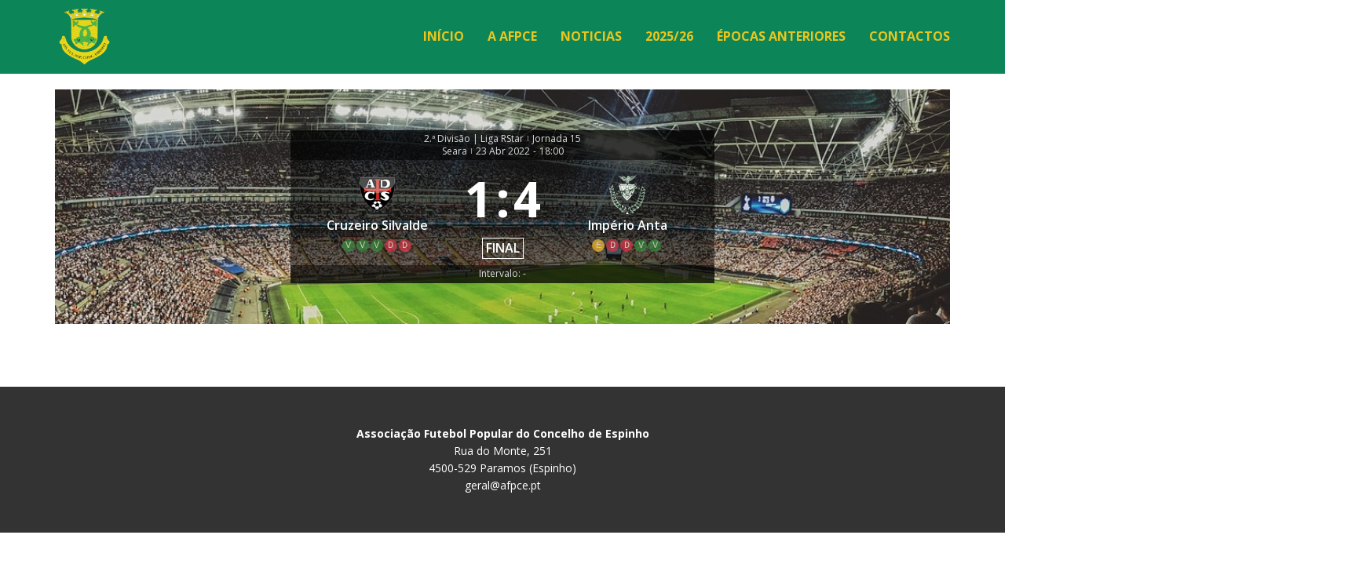

--- FILE ---
content_type: text/html; charset=utf-8
request_url: https://www.google.com/recaptcha/api2/aframe
body_size: 267
content:
<!DOCTYPE HTML><html><head><meta http-equiv="content-type" content="text/html; charset=UTF-8"></head><body><script nonce="GUR6y858ATrLpNpblALKoQ">/** Anti-fraud and anti-abuse applications only. See google.com/recaptcha */ try{var clients={'sodar':'https://pagead2.googlesyndication.com/pagead/sodar?'};window.addEventListener("message",function(a){try{if(a.source===window.parent){var b=JSON.parse(a.data);var c=clients[b['id']];if(c){var d=document.createElement('img');d.src=c+b['params']+'&rc='+(localStorage.getItem("rc::a")?sessionStorage.getItem("rc::b"):"");window.document.body.appendChild(d);sessionStorage.setItem("rc::e",parseInt(sessionStorage.getItem("rc::e")||0)+1);localStorage.setItem("rc::h",'1768454899659');}}}catch(b){}});window.parent.postMessage("_grecaptcha_ready", "*");}catch(b){}</script></body></html>